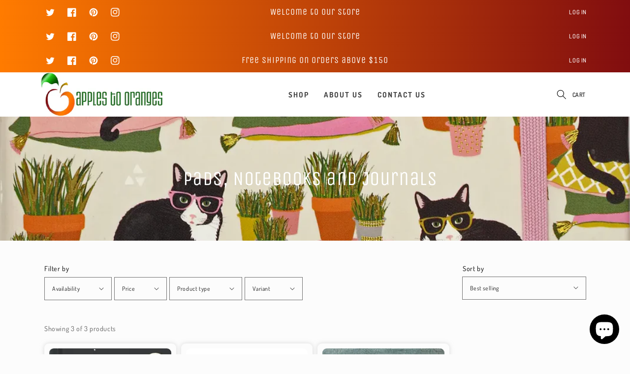

--- FILE ---
content_type: text/css
request_url: https://applestooranges.net/cdn/shop/t/3/assets/component-announcement.css?v=11332798371216394321646066363
body_size: -149
content:
#shopify-section-announcement-bar{z-index:4}.announcement-bar{background:#ff7b00;background:-moz-linear-gradient(left,#ff7b00 0%,#810d0f 100%);background:-webkit-linear-gradient(left,#ff7b00 0%,#810d0f 100%);background:linear-gradient(to right,#ff7b00,#810d0f);color:var(--color-foreground)}.announcement-flex{display:flex;flex-direction:row;flex-wrap:wrap;justify-content:center;align-items:center;position:relative}.announcement-bar .list{position:absolute;left:4rem}.announcement-bar__link{display:block;width:100%;padding:1rem 2rem;text-decoration:none}.announcement-bar__link:hover{color:var(--color-foreground);background-color:var(--color-card-hover)}.announcement-bar__link .announcement-bar__message{padding:0}.announcement-bar__message{text-align:center;padding:1.3rem 2rem;margin:0;letter-spacing:.1rem}.announcement-bar .account-link{position:absolute;right:4em;text-transform:uppercase;font-size:1.2rem;text-decoration:none}.announcement-bar__link .icon-arrow{display:inline-block;height:1.2rem;pointer-events:none;padding-left:1rem;vertical-align:middle;margin-bottom:.2rem}@media screen and (min-width: 750px){.announcement-bar__link .icon-arrow{height:1.3rem}}@media screen and (max-width:749px){.announcement-bar .list{position:inherit;left:auto}.announcement-bar .account-link{position:inherit;right:auto}.announcement-bar__message{padding:.5rem}.announcement-flex{flex-direction:column}}
/*# sourceMappingURL=/cdn/shop/t/3/assets/component-announcement.css.map?v=11332798371216394321646066363 */


--- FILE ---
content_type: text/css
request_url: https://applestooranges.net/cdn/shop/t/3/assets/component-collection-hero.css?v=11991772520299882811646070725
body_size: -328
content:
.collection-hero{margin-bottom:2rem}.collection-hero--with-image{background:#ff7b00;background:-moz-linear-gradient(left,#ff7b00 0%,#810d0f 100%);background:-webkit-linear-gradient(left,#ff7b00 0%,#810d0f 100%);background:linear-gradient(to right,#ff7b00,#810d0f)}.collection-hero__inner{padding-bottom:2rem;margin-bottom:2rem}.collection-hero.collection-hero--with-image{background-size:cover;background-repeat:no-repeat;background-attachment:fixed;background-position:center}@media screen and (min-width: 750px){.collection-hero.collection-hero--with-image{padding:6rem 0}}.collection-hero--with-image .collection-hero__inner{margin-bottom:4rem}@media screen and (min-width: 750px){.collection-hero{padding:0 0 2rem;margin-bottom:0}.collection-hero--with-image{margin-bottom:4.5rem}.collection-hero__inner{padding-bottom:0;margin-bottom:0}.collection-hero--with-image .collection-hero__inner{margin-bottom:0}}.collection-hero__title{margin:5rem 0 0;color:#fff}.collection-hero__title+.collection-hero__description{margin-top:1.5rem;font-size:1.6rem;line-height:1.5;text-align:center}@media screen and (min-width: 750px){.collection-hero__title+.collection-hero__description{font-size:1.8rem;margin-top:2rem}.collection-hero__description{max-width:66.67%}.collection-hero--with-image .collection-hero__description{max-width:100%}}.collection-hero--with-image .collection-hero__title,.collection-hero--with-image h3{margin:0;color:#fff}.collection-hero--with-image .collection-hero__text-wrapper{padding:5rem 0 4rem}@media screen and (max-width: 749px){.collection-hero__image-container{height:20rem}}@media screen and (min-width: 750px){.collection-hero--with-image .collection-hero__text-wrapper{padding:4rem 2rem 4rem 0}}
/*# sourceMappingURL=/cdn/shop/t/3/assets/component-collection-hero.css.map?v=11991772520299882811646070725 */


--- FILE ---
content_type: text/css
request_url: https://applestooranges.net/cdn/shop/t/3/assets/component-badge.css?v=40106784157197873701645513310
body_size: -624
content:
.badge {
  border: 1px solid transparent;
  border-radius: 4px;
  display: inline-block;
  font-size: 1.5rem;
  letter-spacing: 0.1rem;
  line-height: 1;
  padding: 0.6rem 1.6rem;
  text-align: center;
  background-color: var(--color-badge-background);
  border-color: var(--color-badge-border);
  color: var(--color-foreground);
  word-break: break-word;
  text-transform:uppercase;
}


--- FILE ---
content_type: text/css
request_url: https://applestooranges.net/cdn/shop/t/3/assets/component-search.css?v=87199940489528134171645513320
body_size: -684
content:
.search__input.field__input{padding-right:5rem}.search__button .icon{height:1.8rem}input::-webkit-search-decoration{-webkit-appearance:none}.search-page-title{background-color:var(--color-base-accent-1);text-align:center;padding:5rem 0;margin:0;text-transform:capitalize}
/*# sourceMappingURL=/cdn/shop/t/3/assets/component-search.css.map?v=87199940489528134171645513320 */


--- FILE ---
content_type: text/css
request_url: https://applestooranges.net/cdn/shop/t/3/assets/component-list-social.css?v=79543191315163698391645513315
body_size: -544
content:
.list-social {
  display: flex;
  flex-wrap: wrap;
  justify-content: center;
}

.footer .list-social {
  margin-top: 10px;
}

.list-social__item .icon {
  height: 1.8rem;
  width: 1.8rem;
}

.list-social__link {
  align-items: center;
  display: flex;
  padding: 1.3rem;
}

.list-social__link:hover .icon {
  transform: scale(1.07);
}


--- FILE ---
content_type: text/javascript
request_url: https://applestooranges.net/cdn/shop/t/3/assets/slider.js?v=85448802559090833411645513338
body_size: -292
content:
class SliderComponent extends HTMLElement{constructor(){if(super(),this.slider=this.querySelector("ul"),this.sliderItems=this.querySelectorAll("li"),this.pageCount=this.querySelector(".slider-counter--current"),this.pageTotal=this.querySelector(".slider-counter--total"),this.prevButton=this.querySelector('button[name="previous"]'),this.nextButton=this.querySelector('button[name="next"]'),this.productSlider=this.querySelector(".product-slider-box"),!this.slider||!this.nextButton)return;new ResizeObserver(entries=>this.initPages()).observe(this.slider),this.slider.addEventListener("scroll",this.update.bind(this)),this.prevButton.addEventListener("click",this.onButtonClick.bind(this)),this.nextButton.addEventListener("click",this.onButtonClick.bind(this))}initPages(){!this.sliderItems.length!==0&&(this.slidesPerPage=Math.floor(this.slider.clientWidth/this.sliderItems[0].clientWidth),this.totalPages=this.sliderItems.length-this.slidesPerPage+1,this.update())}update(){!this.pageCount||!this.pageTotal||(this.currentPage=Math.round(this.slider.scrollLeft/this.sliderItems[0].clientWidth)+1,this.currentPage===1?this.prevButton.setAttribute("disabled",!0):this.prevButton.removeAttribute("disabled"),this.currentPage===this.totalPages?this.nextButton.setAttribute("disabled",!0):this.nextButton.removeAttribute("disabled"),this.pageCount.textContent=this.currentPage,this.pageTotal.textContent=this.totalPages)}onButtonClick(event){if(event.preventDefault(),this.productSlider){const slideScrollPosition=event.currentTarget.name==="next"?this.slider.scrollLeft+this.slider.clientWidth:this.slider.scrollLeft-this.slider.clientWidth;this.slider.scrollTo({left:Math.floor(slideScrollPosition)}),this.currSlide=Math.round(slideScrollPosition/this.slider.clientWidth),this.currSlide===0?this.prevButton.setAttribute("disabled",!0):this.prevButton.removeAttribute("disabled"),this.currSlide===this.totalPages/3?this.nextButton.setAttribute("disabled",!0):this.nextButton.removeAttribute("disabled")}else{const slideScrollPosition=event.currentTarget.name==="next"?this.slider.scrollLeft+this.sliderItems[0].clientWidth:this.slider.scrollLeft-this.sliderItems[0].clientWidth;this.slider.scrollTo({left:slideScrollPosition})}}}customElements.define("slider-component",SliderComponent);
//# sourceMappingURL=/cdn/shop/t/3/assets/slider.js.map?v=85448802559090833411645513338


--- FILE ---
content_type: text/javascript
request_url: https://applestooranges.net/cdn/shop/t/3/assets/popup.js?v=53988937767811793391645513328
body_size: -558
content:
$(document).ready(function(){setTimeout(function(){$("#newsletter-popup-conatiner").show()},3e4)}),function($2){"use strict";$2("#newsletter-popup-conatiner").mouseup(function(e){var popContainer=$2("#newsletter-popup-conatiner"),newsLatterPop=$2("#newsletter-pop-up");e.target.id!=newsLatterPop.attr("id")&&!newsLatterPop.has(e.target).length&&popContainer.fadeOut()}),$2(".hide-popup").on("click",function(){var popContainer=$2("#newsletter-popup-conatiner");$2("#newsletter-popup-conatiner"),popContainer.fadeOut()})}(jQuery);
//# sourceMappingURL=/cdn/shop/t/3/assets/popup.js.map?v=53988937767811793391645513328
